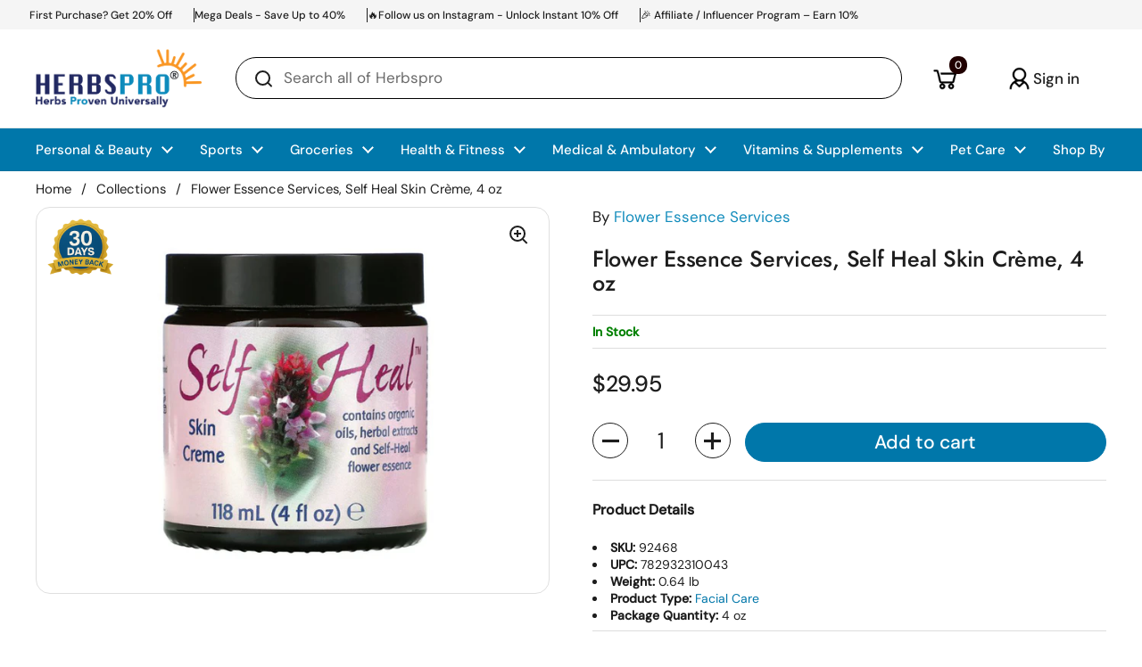

--- FILE ---
content_type: text/css
request_url: https://www.herbspro.com/cdn/shop/t/256/assets/feature-collection.css?v=172450939967517106961767849971
body_size: -309
content:
.text-size--large{font-size:14px}.cust-title-collectio{min-height:70px}.cust-pdp-card{position:relative;border:1px solid #00000017}.cust-quick-buy{display:none}.cust-quick-buy{position:absolute;top:35%;width:75%;left:12%}.cust-quick-buy button{font-size:15px;padding:10px 0;padding-left:0px !importnat;padding-right:0!important;background-color:#2e7d32;color:#fff!important}.cust-pdp-card:hover .cust-quick-buy{opacity:1;display:block}.cust-main-slider-collection .css-slider-dot-navigation{display:none!important}.cust-main-slider-collection .css-slider-navigation-container{position:absolute;top:20%;width:100%}.cust-main-slider-collection .css-slider-button{border:1px solid!important}.css-slider-prev1,.css-slider-next1{position:absolute}.cust-heading{border-bottom:1px solid #c4c4c4!important;border:1px solid #c4c4c4;border-radius:25px;padding:2px 9px}@media (min-width: 1024px) and (max-width: 1400px){.cust-quick-buy{position:absolute;top:28%;width:75%;left:12%}}@media screen and (max-width: 768px){.cust-quick-buy{display:block}.cust-quick-buy{position:unset;width:100%}.section-heading:not(.section-heading--single-line){flex-direction:row;justify-content:space-between;align-items:flex-end}.css-slider-index-navigation{display:none!important}}@media screen and (min-width: 769px) and (max-width: 1024px) ){.cust-grid-feature.grid-6{--visible-cols: 4 !important}}
/*# sourceMappingURL=/cdn/shop/t/256/assets/feature-collection.css.map?v=172450939967517106961767849971 */
